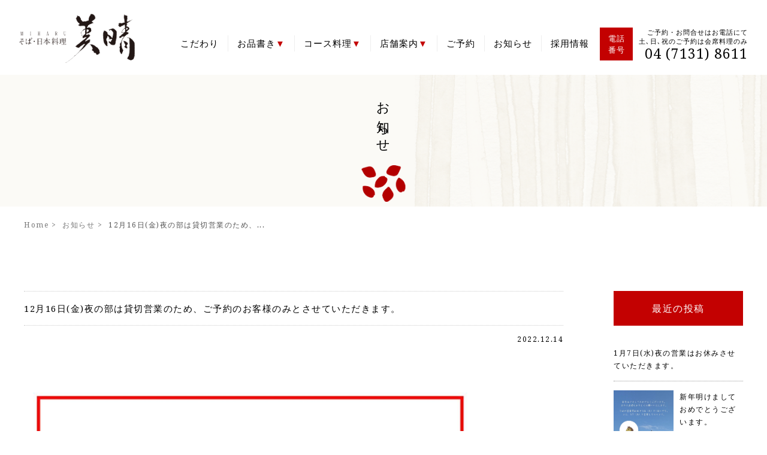

--- FILE ---
content_type: text/html; charset=UTF-8
request_url: https://soba-miharu.jp/12%E6%9C%8816%E6%97%A5%E9%87%91%E5%A4%9C%E3%81%AE%E9%83%A8%E3%81%AF%E8%B2%B8%E5%88%87%E5%96%B6%E6%A5%AD%E3%81%AE%E3%81%9F%E3%82%81%E3%80%81%E3%81%94%E4%BA%88%E7%B4%84%E3%81%AE%E3%81%8A%E5%AE%A2/
body_size: 13122
content:
<!DOCTYPE HTML>
<html lang="ja">

<head prefix="og: http://ogp.me/ns# fb: http://ogp.me/ns/fb# article: http://ogp.me/ns/article#">
	<meta charset="UTF-8">
	<meta name="viewport" content="width=device-width,initial-scale=1.0,minimum-scale=1.0">
	<meta http-equiv="X-UA-Compatible" content="IE=Edge">
	
	
		<!-- All in One SEO 4.5.6 - aioseo.com -->
		<title>12月16日(金)夜の部は貸切営業のため、ご予約のお客様のみとさせていただきます。 - 千葉県 柏市 そば・日本料理 美晴</title>
		<meta name="description" content="日頃、美晴をご利用いただき誠にありがとうございます。 12月16日(金)夜の営業は「貸切営業」のため、ご予約の" />
		<meta name="robots" content="max-image-preview:large" />
		<link rel="canonical" href="https://soba-miharu.jp/12%e6%9c%8816%e6%97%a5%e9%87%91%e5%a4%9c%e3%81%ae%e9%83%a8%e3%81%af%e8%b2%b8%e5%88%87%e5%96%b6%e6%a5%ad%e3%81%ae%e3%81%9f%e3%82%81%e3%80%81%e3%81%94%e4%ba%88%e7%b4%84%e3%81%ae%e3%81%8a%e5%ae%a2/" />
		<meta name="generator" content="All in One SEO (AIOSEO) 4.5.6" />
		<meta property="og:locale" content="ja_JP" />
		<meta property="og:site_name" content="千葉県  柏市  そば・日本料理  美晴 - 千葉県柏市にある、天ぷらと蕎麦の美味しい店「美晴」。お座敷や、テーブル席などゆったりおくつろぎいただけます。日本料理の料理人が作る、名物の天ぷらせいろは絶品です。是非お試しください。" />
		<meta property="og:type" content="article" />
		<meta property="og:title" content="12月16日(金)夜の部は貸切営業のため、ご予約のお客様のみとさせていただきます。 - 千葉県 柏市 そば・日本料理 美晴" />
		<meta property="og:description" content="日頃、美晴をご利用いただき誠にありがとうございます。 12月16日(金)夜の営業は「貸切営業」のため、ご予約の" />
		<meta property="og:url" content="https://soba-miharu.jp/12%e6%9c%8816%e6%97%a5%e9%87%91%e5%a4%9c%e3%81%ae%e9%83%a8%e3%81%af%e8%b2%b8%e5%88%87%e5%96%b6%e6%a5%ad%e3%81%ae%e3%81%9f%e3%82%81%e3%80%81%e3%81%94%e4%ba%88%e7%b4%84%e3%81%ae%e3%81%8a%e5%ae%a2/" />
		<meta property="og:image" content="https://soba-miharu.jp/wp/wp-content/uploads/ogp.webp" />
		<meta property="og:image:secure_url" content="https://soba-miharu.jp/wp/wp-content/uploads/ogp.webp" />
		<meta property="og:image:width" content="1640" />
		<meta property="og:image:height" content="856" />
		<meta property="article:published_time" content="2022-12-13T15:14:46+00:00" />
		<meta property="article:modified_time" content="2022-12-13T15:14:46+00:00" />
		<meta name="twitter:card" content="summary_large_image" />
		<meta name="twitter:title" content="12月16日(金)夜の部は貸切営業のため、ご予約のお客様のみとさせていただきます。 - 千葉県 柏市 そば・日本料理 美晴" />
		<meta name="twitter:description" content="日頃、美晴をご利用いただき誠にありがとうございます。 12月16日(金)夜の営業は「貸切営業」のため、ご予約の" />
		<meta name="twitter:image" content="https://soba-miharu.jp/wp/wp-content/uploads/ogp.webp" />
		<script type="application/ld+json" class="aioseo-schema">
			{"@context":"https:\/\/schema.org","@graph":[{"@type":"BlogPosting","@id":"https:\/\/soba-miharu.jp\/12%e6%9c%8816%e6%97%a5%e9%87%91%e5%a4%9c%e3%81%ae%e9%83%a8%e3%81%af%e8%b2%b8%e5%88%87%e5%96%b6%e6%a5%ad%e3%81%ae%e3%81%9f%e3%82%81%e3%80%81%e3%81%94%e4%ba%88%e7%b4%84%e3%81%ae%e3%81%8a%e5%ae%a2\/#blogposting","name":"12\u670816\u65e5(\u91d1)\u591c\u306e\u90e8\u306f\u8cb8\u5207\u55b6\u696d\u306e\u305f\u3081\u3001\u3054\u4e88\u7d04\u306e\u304a\u5ba2\u69d8\u306e\u307f\u3068\u3055\u305b\u3066\u3044\u305f\u3060\u304d\u307e\u3059\u3002 - \u5343\u8449\u770c \u67cf\u5e02 \u305d\u3070\u30fb\u65e5\u672c\u6599\u7406 \u7f8e\u6674","headline":"12\u670816\u65e5(\u91d1)\u591c\u306e\u90e8\u306f\u8cb8\u5207\u55b6\u696d\u306e\u305f\u3081\u3001\u3054\u4e88\u7d04\u306e\u304a\u5ba2\u69d8\u306e\u307f\u3068\u3055\u305b\u3066\u3044\u305f\u3060\u304d\u307e\u3059\u3002","author":{"@id":"https:\/\/soba-miharu.jp\/author\/miharu\/#author"},"publisher":{"@id":"https:\/\/soba-miharu.jp\/#organization"},"image":{"@type":"ImageObject","url":"https:\/\/soba-miharu.jp\/wp\/wp-content\/uploads\/703fc2b9c46e3633d777e9769f313dd9.jpg","width":1755,"height":1241},"datePublished":"2022-12-14T00:14:46+09:00","dateModified":"2022-12-14T00:14:46+09:00","inLanguage":"ja","mainEntityOfPage":{"@id":"https:\/\/soba-miharu.jp\/12%e6%9c%8816%e6%97%a5%e9%87%91%e5%a4%9c%e3%81%ae%e9%83%a8%e3%81%af%e8%b2%b8%e5%88%87%e5%96%b6%e6%a5%ad%e3%81%ae%e3%81%9f%e3%82%81%e3%80%81%e3%81%94%e4%ba%88%e7%b4%84%e3%81%ae%e3%81%8a%e5%ae%a2\/#webpage"},"isPartOf":{"@id":"https:\/\/soba-miharu.jp\/12%e6%9c%8816%e6%97%a5%e9%87%91%e5%a4%9c%e3%81%ae%e9%83%a8%e3%81%af%e8%b2%b8%e5%88%87%e5%96%b6%e6%a5%ad%e3%81%ae%e3%81%9f%e3%82%81%e3%80%81%e3%81%94%e4%ba%88%e7%b4%84%e3%81%ae%e3%81%8a%e5%ae%a2\/#webpage"},"articleSection":"\u304a\u77e5\u3089\u305b"},{"@type":"BreadcrumbList","@id":"https:\/\/soba-miharu.jp\/12%e6%9c%8816%e6%97%a5%e9%87%91%e5%a4%9c%e3%81%ae%e9%83%a8%e3%81%af%e8%b2%b8%e5%88%87%e5%96%b6%e6%a5%ad%e3%81%ae%e3%81%9f%e3%82%81%e3%80%81%e3%81%94%e4%ba%88%e7%b4%84%e3%81%ae%e3%81%8a%e5%ae%a2\/#breadcrumblist","itemListElement":[{"@type":"ListItem","@id":"https:\/\/soba-miharu.jp\/#listItem","position":1,"name":"\u5bb6","item":"https:\/\/soba-miharu.jp\/","nextItem":"https:\/\/soba-miharu.jp\/12%e6%9c%8816%e6%97%a5%e9%87%91%e5%a4%9c%e3%81%ae%e9%83%a8%e3%81%af%e8%b2%b8%e5%88%87%e5%96%b6%e6%a5%ad%e3%81%ae%e3%81%9f%e3%82%81%e3%80%81%e3%81%94%e4%ba%88%e7%b4%84%e3%81%ae%e3%81%8a%e5%ae%a2\/#listItem"},{"@type":"ListItem","@id":"https:\/\/soba-miharu.jp\/12%e6%9c%8816%e6%97%a5%e9%87%91%e5%a4%9c%e3%81%ae%e9%83%a8%e3%81%af%e8%b2%b8%e5%88%87%e5%96%b6%e6%a5%ad%e3%81%ae%e3%81%9f%e3%82%81%e3%80%81%e3%81%94%e4%ba%88%e7%b4%84%e3%81%ae%e3%81%8a%e5%ae%a2\/#listItem","position":2,"name":"12\u670816\u65e5(\u91d1)\u591c\u306e\u90e8\u306f\u8cb8\u5207\u55b6\u696d\u306e\u305f\u3081\u3001\u3054\u4e88\u7d04\u306e\u304a\u5ba2\u69d8\u306e\u307f\u3068\u3055\u305b\u3066\u3044\u305f\u3060\u304d\u307e\u3059\u3002","previousItem":"https:\/\/soba-miharu.jp\/#listItem"}]},{"@type":"Organization","@id":"https:\/\/soba-miharu.jp\/#organization","name":"\u5343\u8449\u770c \u67cf\u5e02 \u305d\u3070\u30fb\u65e5\u672c\u6599\u7406 \u7f8e\u6674","url":"https:\/\/soba-miharu.jp\/","logo":{"@type":"ImageObject","url":"https:\/\/soba-miharu.jp\/wp\/wp-content\/uploads\/ttl_icon.png","@id":"https:\/\/soba-miharu.jp\/12%e6%9c%8816%e6%97%a5%e9%87%91%e5%a4%9c%e3%81%ae%e9%83%a8%e3%81%af%e8%b2%b8%e5%88%87%e5%96%b6%e6%a5%ad%e3%81%ae%e3%81%9f%e3%82%81%e3%80%81%e3%81%94%e4%ba%88%e7%b4%84%e3%81%ae%e3%81%8a%e5%ae%a2\/#organizationLogo","width":181,"height":139},"image":{"@id":"https:\/\/soba-miharu.jp\/#organizationLogo"},"contactPoint":{"@type":"ContactPoint","telephone":"+81471318611","contactType":"Reservations"}},{"@type":"Person","@id":"https:\/\/soba-miharu.jp\/author\/miharu\/#author","url":"https:\/\/soba-miharu.jp\/author\/miharu\/","name":"\u7f8e\u6674","image":{"@type":"ImageObject","@id":"https:\/\/soba-miharu.jp\/12%e6%9c%8816%e6%97%a5%e9%87%91%e5%a4%9c%e3%81%ae%e9%83%a8%e3%81%af%e8%b2%b8%e5%88%87%e5%96%b6%e6%a5%ad%e3%81%ae%e3%81%9f%e3%82%81%e3%80%81%e3%81%94%e4%ba%88%e7%b4%84%e3%81%ae%e3%81%8a%e5%ae%a2\/#authorImage","url":"https:\/\/secure.gravatar.com\/avatar\/b92dafd12bc1fe42c0d1555dfc03bee6?s=96&d=mm&r=g","width":96,"height":96,"caption":"\u7f8e\u6674"}},{"@type":"WebPage","@id":"https:\/\/soba-miharu.jp\/12%e6%9c%8816%e6%97%a5%e9%87%91%e5%a4%9c%e3%81%ae%e9%83%a8%e3%81%af%e8%b2%b8%e5%88%87%e5%96%b6%e6%a5%ad%e3%81%ae%e3%81%9f%e3%82%81%e3%80%81%e3%81%94%e4%ba%88%e7%b4%84%e3%81%ae%e3%81%8a%e5%ae%a2\/#webpage","url":"https:\/\/soba-miharu.jp\/12%e6%9c%8816%e6%97%a5%e9%87%91%e5%a4%9c%e3%81%ae%e9%83%a8%e3%81%af%e8%b2%b8%e5%88%87%e5%96%b6%e6%a5%ad%e3%81%ae%e3%81%9f%e3%82%81%e3%80%81%e3%81%94%e4%ba%88%e7%b4%84%e3%81%ae%e3%81%8a%e5%ae%a2\/","name":"12\u670816\u65e5(\u91d1)\u591c\u306e\u90e8\u306f\u8cb8\u5207\u55b6\u696d\u306e\u305f\u3081\u3001\u3054\u4e88\u7d04\u306e\u304a\u5ba2\u69d8\u306e\u307f\u3068\u3055\u305b\u3066\u3044\u305f\u3060\u304d\u307e\u3059\u3002 - \u5343\u8449\u770c \u67cf\u5e02 \u305d\u3070\u30fb\u65e5\u672c\u6599\u7406 \u7f8e\u6674","description":"\u65e5\u9803\u3001\u7f8e\u6674\u3092\u3054\u5229\u7528\u3044\u305f\u3060\u304d\u8aa0\u306b\u3042\u308a\u304c\u3068\u3046\u3054\u3056\u3044\u307e\u3059\u3002 12\u670816\u65e5(\u91d1)\u591c\u306e\u55b6\u696d\u306f\u300c\u8cb8\u5207\u55b6\u696d\u300d\u306e\u305f\u3081\u3001\u3054\u4e88\u7d04\u306e","inLanguage":"ja","isPartOf":{"@id":"https:\/\/soba-miharu.jp\/#website"},"breadcrumb":{"@id":"https:\/\/soba-miharu.jp\/12%e6%9c%8816%e6%97%a5%e9%87%91%e5%a4%9c%e3%81%ae%e9%83%a8%e3%81%af%e8%b2%b8%e5%88%87%e5%96%b6%e6%a5%ad%e3%81%ae%e3%81%9f%e3%82%81%e3%80%81%e3%81%94%e4%ba%88%e7%b4%84%e3%81%ae%e3%81%8a%e5%ae%a2\/#breadcrumblist"},"author":{"@id":"https:\/\/soba-miharu.jp\/author\/miharu\/#author"},"creator":{"@id":"https:\/\/soba-miharu.jp\/author\/miharu\/#author"},"image":{"@type":"ImageObject","url":"https:\/\/soba-miharu.jp\/wp\/wp-content\/uploads\/703fc2b9c46e3633d777e9769f313dd9.jpg","@id":"https:\/\/soba-miharu.jp\/12%e6%9c%8816%e6%97%a5%e9%87%91%e5%a4%9c%e3%81%ae%e9%83%a8%e3%81%af%e8%b2%b8%e5%88%87%e5%96%b6%e6%a5%ad%e3%81%ae%e3%81%9f%e3%82%81%e3%80%81%e3%81%94%e4%ba%88%e7%b4%84%e3%81%ae%e3%81%8a%e5%ae%a2\/#mainImage","width":1755,"height":1241},"primaryImageOfPage":{"@id":"https:\/\/soba-miharu.jp\/12%e6%9c%8816%e6%97%a5%e9%87%91%e5%a4%9c%e3%81%ae%e9%83%a8%e3%81%af%e8%b2%b8%e5%88%87%e5%96%b6%e6%a5%ad%e3%81%ae%e3%81%9f%e3%82%81%e3%80%81%e3%81%94%e4%ba%88%e7%b4%84%e3%81%ae%e3%81%8a%e5%ae%a2\/#mainImage"},"datePublished":"2022-12-14T00:14:46+09:00","dateModified":"2022-12-14T00:14:46+09:00"},{"@type":"WebSite","@id":"https:\/\/soba-miharu.jp\/#website","url":"https:\/\/soba-miharu.jp\/","name":"\u5343\u8449\u770c \u67cf\u5e02 \u305d\u3070\u30fb\u65e5\u672c\u6599\u7406 \u7f8e\u6674","alternateName":"\u7f8e\u6674","description":"\u5343\u8449\u770c\u67cf\u5e02\u306b\u3042\u308b\u3001\u5929\u3077\u3089\u3068\u854e\u9ea6\u306e\u7f8e\u5473\u3057\u3044\u5e97\u300c\u7f8e\u6674\u300d\u3002\u304a\u5ea7\u6577\u3084\u3001\u30c6\u30fc\u30d6\u30eb\u5e2d\u306a\u3069\u3086\u3063\u305f\u308a\u304a\u304f\u3064\u308d\u304e\u3044\u305f\u3060\u3051\u307e\u3059\u3002\u65e5\u672c\u6599\u7406\u306e\u6599\u7406\u4eba\u304c\u4f5c\u308b\u3001\u540d\u7269\u306e\u5929\u3077\u3089\u305b\u3044\u308d\u306f\u7d76\u54c1\u3067\u3059\u3002\u662f\u975e\u304a\u8a66\u3057\u304f\u3060\u3055\u3044\u3002","inLanguage":"ja","publisher":{"@id":"https:\/\/soba-miharu.jp\/#organization"}}]}
		</script>
		<!-- All in One SEO -->

<link rel='dns-prefetch' href='//ajax.googleapis.com' />
<link rel="https://api.w.org/" href="https://soba-miharu.jp/wp-json/" /><link rel="alternate" type="application/json" href="https://soba-miharu.jp/wp-json/wp/v2/posts/1675" /><link rel="alternate" type="application/json+oembed" href="https://soba-miharu.jp/wp-json/oembed/1.0/embed?url=https%3A%2F%2Fsoba-miharu.jp%2F12%25e6%259c%258816%25e6%2597%25a5%25e9%2587%2591%25e5%25a4%259c%25e3%2581%25ae%25e9%2583%25a8%25e3%2581%25af%25e8%25b2%25b8%25e5%2588%2587%25e5%2596%25b6%25e6%25a5%25ad%25e3%2581%25ae%25e3%2581%259f%25e3%2582%2581%25e3%2580%2581%25e3%2581%2594%25e4%25ba%2588%25e7%25b4%2584%25e3%2581%25ae%25e3%2581%258a%25e5%25ae%25a2%2F" />
<link rel="alternate" type="text/xml+oembed" href="https://soba-miharu.jp/wp-json/oembed/1.0/embed?url=https%3A%2F%2Fsoba-miharu.jp%2F12%25e6%259c%258816%25e6%2597%25a5%25e9%2587%2591%25e5%25a4%259c%25e3%2581%25ae%25e9%2583%25a8%25e3%2581%25af%25e8%25b2%25b8%25e5%2588%2587%25e5%2596%25b6%25e6%25a5%25ad%25e3%2581%25ae%25e3%2581%259f%25e3%2582%2581%25e3%2580%2581%25e3%2581%2594%25e4%25ba%2588%25e7%25b4%2584%25e3%2581%25ae%25e3%2581%258a%25e5%25ae%25a2%2F&#038;format=xml" />
<style type="text/css">.recentcomments a{display:inline !important;padding:0 !important;margin:0 !important;}</style>	<!-- Global site tag (gtag.js) - Google Analytics -->
<script async src="https://www.googletagmanager.com/gtag/js?id=UA-110400272-1"></script>
<script>
  window.dataLayer = window.dataLayer || [];
  function gtag(){dataLayer.push(arguments);}
  gtag('js', new Date());

  gtag('config', 'UA-110400272-1');
</script>		<link rel="stylesheet" href="https://soba-miharu.jp/wp/wp-content/themes/xeory_base_child/base.css">
	<link rel="stylesheet" href="https://soba-miharu.jp/wp/wp-content/themes/xeory_base_child/style.css">
	<link rel="stylesheet" href="https://soba-miharu.jp/wp/wp-content/themes/xeory_base_child/page.css">
	<link rel="stylesheet" href="https://soba-miharu.jp/wp/wp-content/themes/xeory_base_child/lib/css/font-awesome.min.css">
	<link rel="stylesheet" href="https://soba-miharu.jp/wp/wp-content/themes/xeory_base_child/lib/css/animate.css">
	<link rel="stylesheet" href="https://soba-miharu.jp/wp/wp-content/plugins/ml-slider/assets/sliders/flexslider/flexslider.css">
	<link rel="stylesheet" href="https://soba-miharu.jp/wp/wp-content/plugins/ml-slider/assets/metaslider/public.css">

	<!-- Android標準ブラウザ(一部) -->
	<link rel="shortcut icon" href="https://soba-miharu.jp/wp/wp-content/themes/xeory_base_child/lib/images/favicon.ico" type="image/x-icon">
	<!-- iOS Safari and Chrome -->
	<link rel="apple-touch-icon" sizes="192x192" href="https://soba-miharu.jp/wp/wp-content/themes/xeory_base_child/dist/images/favicon.ico">

	<!-- Global site tag (gtag.js) - Google Analytics -->
	<script async src="https://www.googletagmanager.com/gtag/js?id=UA-1924325-1"></script>
	<script>
		window.dataLayer = window.dataLayer || [];

		function gtag() {
			dataLayer.push(arguments);
		}
		gtag('js', new Date());

		gtag('config', 'UA-1924325-1');
	</script>
</head>


<body id="12%e6%9c%8816%e6%97%a5%e9%87%91%e5%a4%9c%e3%81%ae%e9%83%a8%e3%81%af%e8%b2%b8%e5%88%87%e5%96%b6%e6%a5%ad%e3%81%ae%e3%81%9f%e3%82%81%e3%80%81%e3%81%94%e4%ba%88%e7%b4%84%e3%81%ae%e3%81%8a%e5%ae%a2" class="drawer drawer--top drawer--navbarTopGutter">



	<header id="header" role="banner" itemscope="itemscope" itemtype="http://schema.org/WPHeader">
		<div class="wrap">
							<a area-label="Home Link" href="https://soba-miharu.jp" class="logo"><img priority="high" width="477" height="200" src="https://soba-miharu.jp/wp/wp-content/themes/xeory_base_child/lib/images/page/logo.png" alt="千葉県  柏市  そば・日本料理  美晴" /></a>
			

							<nav id="gnav" role="navigation" itemscope="itemscope" itemtype="http://scheme.org/SiteNavigationElement">
					<div id="gnav-container" class="gnav-container"><ul id="gnav-ul" class="menu"><li id="menu-item-22"><a href="https://soba-miharu.jp/kodawari/">こだわり</a></li>
<li id="menu-item-216"><a href="https://soba-miharu.jp/menu/">お品書き</a>
<ul class="sub-menu">
	<li id="menu-item-349"><a href="https://soba-miharu.jp/menu/">メニュー全品</a></li>
	<li id="menu-item-270"><a href="https://soba-miharu.jp/menu/soba/">そば</a></li>
	<li id="menu-item-272"><a href="https://soba-miharu.jp/menu/donburi/">丼・セット</a></li>
	<li id="menu-item-1256"><a target="_blank" rel="noopener" href="https://soba-miharu.jp/wp/wp-content/uploads/yoru-gozen-menu_2025_03.pdf">夜の御膳</a></li>
	<li id="menu-item-273"><a href="https://soba-miharu.jp/menu/ippin/">刺身・一品</a></li>
	<li id="menu-item-271"><a href="https://soba-miharu.jp/menu/dessert/">デザート・飲物</a></li>
</ul>
</li>
<li id="menu-item-24"><a href="https://soba-miharu.jp/kaiseki/">コース料理</a>
<ul class="sub-menu">
	<li id="menu-item-463"><a href="https://soba-miharu.jp/kaiseki/">旬の会席コース</a></li>
	<li id="menu-item-214"><a href="https://soba-miharu.jp/kaiseki2/">お祝い会席</a>
	<ul class="sub-menu">
		<li id="menu-item-2006"><a href="https://soba-miharu.jp/kaiseki2/#okui">お食い初め</a></li>
		<li id="menu-item-1721"><a href="https://soba-miharu.jp/kaiseki2#sekihan">【持帰】お赤飯</a></li>
	</ul>
</li>
	<li id="menu-item-514"><a href="https://soba-miharu.jp/kaiseki/kagezen/">法事会席</a></li>
	<li id="menu-item-213"><a href="https://soba-miharu.jp/kaiseki/torahugu/">とらふぐコース</a></li>
</ul>
</li>
<li id="menu-item-25"><a href="https://soba-miharu.jp/shop/">店舗案内</a>
<ul class="sub-menu">
	<li id="menu-item-21"><a href="https://soba-miharu.jp/access/">アクセス</a></li>
</ul>
</li>
<li id="menu-item-23"><a href="https://soba-miharu.jp/reservation/">ご予約</a></li>
<li id="menu-item-26"><a href="https://soba-miharu.jp/category/news/">お知らせ</a></li>
<li id="menu-item-1244"><a href="https://soba-miharu.jp/recruit/">採用情報</a></li>
</ul></div>					<dl>
						<dt>電話<br>番号</dt>
						<dd><span>ご予約・お問合せはお電話にて<br>土､日､祝のご予約は会席料理のみ</span>04 (7131) 8611</dd>
					</dl>
				</nav>
			

		</div>
	</header>
	

	

<div id="seasonal" class="pagettl">
    <h1>お知らせ</h1>
    <img loading="lazy" width="181" height="139" src="https://soba-miharu.jp/wp/wp-content/themes/xeory_base_child/lib/images/page/ttl_icon.png" alt="そばの実" />
</div>


<div class="wrap2 blog">
    <ol class="breadcrumb clearfix"><li itemscope="itemscope" itemtype="http://data-vocabulary.org/Breadcrumb"><a href="https://soba-miharu.jp" itemprop="url">Home</a></li><li itemscope="itemscope" itemtype="http://data-vocabulary.org/Breadcrumb"><a href="https://soba-miharu.jp/category/news/" itemprop="url">
 <span itemprop="title">お知らせ</span></a></li><li>12月16日(金)夜の部は貸切営業のため、...</li></ol>    <div class="main-inner">

        
                

                <h2>12月16日(金)夜の部は貸切営業のため、ご予約のお客様のみとさせていただきます。</h2>
                <p class="date" itemprop="datePublished" datetime="2022-12-14T00:14:46+09:00">2022.12.14</p>


                                    <img width="755" height="534" src="https://soba-miharu.jp/wp/wp-content/uploads/703fc2b9c46e3633d777e9769f313dd9.jpg" class="attachment-755x755 size-755x755 wp-post-image" alt="" decoding="async" srcset="https://soba-miharu.jp/wp/wp-content/uploads/703fc2b9c46e3633d777e9769f313dd9.jpg 1755w, https://soba-miharu.jp/wp/wp-content/uploads/703fc2b9c46e3633d777e9769f313dd9-600x424.jpg 600w, https://soba-miharu.jp/wp/wp-content/uploads/703fc2b9c46e3633d777e9769f313dd9-768x543.jpg 768w, https://soba-miharu.jp/wp/wp-content/uploads/703fc2b9c46e3633d777e9769f313dd9-1024x724.jpg 1024w, https://soba-miharu.jp/wp/wp-content/uploads/703fc2b9c46e3633d777e9769f313dd9-304x214.jpg 304w, https://soba-miharu.jp/wp/wp-content/uploads/703fc2b9c46e3633d777e9769f313dd9-282x199.jpg 282w" sizes="(max-width: 755px) 100vw, 755px" />                
                <p>日頃、美晴をご利用いただき誠にありがとうございます。</p>
<p>12月16日(金)夜の営業は「貸切営業」のため、ご予約のお客様のみとさせていただきます。</p>
<p>昼の部11時～15時（ラストオーダー14時半）は、営業致します。</p>
<p>ご来店を考えていたお客様にはご迷惑をお掛け致しますが、</p>
<p>ご了承くださいますようお願い申し上げます。</p>


                  <!-- ソーシャルボタン -->
  <ul class="bzb-sns-btn ">
      <li class="bzb-facebook">
      <div class="fb-like"
        data-href="https://soba-miharu.jp/12%e6%9c%8816%e6%97%a5%e9%87%91%e5%a4%9c%e3%81%ae%e9%83%a8%e3%81%af%e8%b2%b8%e5%88%87%e5%96%b6%e6%a5%ad%e3%81%ae%e3%81%9f%e3%82%81%e3%80%81%e3%81%94%e4%ba%88%e7%b4%84%e3%81%ae%e3%81%8a%e5%ae%a2/"
        data-layout="button_count"
        data-action="like"
        data-show-faces="false"></div>
    </li>    <li class="bzb-twitter">
      <a href="https://twitter.com/share" class="twitter-share-button"  data-url="https://soba-miharu.jp/12%e6%9c%8816%e6%97%a5%e9%87%91%e5%a4%9c%e3%81%ae%e9%83%a8%e3%81%af%e8%b2%b8%e5%88%87%e5%96%b6%e6%a5%ad%e3%81%ae%e3%81%9f%e3%82%81%e3%80%81%e3%81%94%e4%ba%88%e7%b4%84%e3%81%ae%e3%81%8a%e5%ae%a2/"  data-text="12月16日(金)夜の部は貸切営業のため、ご予約のお客様のみとさせていただきます。">Tweet</a>
      <script>!function(d,s,id){var js,fjs=d.getElementsByTagName(s)[0],p=/^http:/.test(d.location)?'http':'https';if(!d.getElementById(id)){js=d.createElement(s);js.id=id;js.async=true;js.src=p+'://platform.twitter.com/widgets.js';fjs.parentNode.insertBefore(js,fjs);}}(document, 'script', 'twitter-wjs');</script>
    </li>        <li class="bzb-line"><a href="http://line.me/R/msg/text/?12月16日(金)夜の部は貸切営業のため、ご予約のお客様のみとさせていただきます。%0D%0Ahttps%3A%2F%2Fsoba-miharu.jp%2F12%25e6%259c%258816%25e6%2597%25a5%25e9%2587%2591%25e5%25a4%259c%25e3%2581%25ae%25e9%2583%25a8%25e3%2581%25af%25e8%25b2%25b8%25e5%2588%2587%25e5%2596%25b6%25e6%25a5%25ad%25e3%2581%25ae%25e3%2581%259f%25e3%2582%2581%25e3%2580%2581%25e3%2581%2594%25e4%25ba%2588%25e7%25b4%2584%25e3%2581%25ae%25e3%2581%258a%25e5%25ae%25a2%2F" target="_blank"><img src="https://soba-miharu.jp/wp/wp-content/themes/xeory_base/lib/images/line.png" width="82" height="20" alt="LINEで送る" /></a></li>
  </ul>
  <!-- /bzb-sns-btns -->
                

                <ul class="nextback">
                    <li>« <a href="https://soba-miharu.jp/%e5%b9%b4%e8%b6%8a%e3%81%97%e3%81%9d%e3%81%b0%e3%81%ae%e3%81%94%e4%ba%88%e7%b4%84%e6%89%bf%e3%82%8a%e3%81%be%e3%81%99%e3%80%82-2/" rel="prev">前の記事へ</a></li>
                    <li><a href="https://soba-miharu.jp/%e3%83%86%e3%82%a4%e3%82%af%e3%82%a2%e3%82%a6%e3%83%88%e3%83%a1%e3%83%8b%e3%83%a5%e3%83%bc%e3%81%ae%e4%be%a1%e6%a0%bc%e3%82%92%e5%a4%89%e6%9b%b4%e3%81%97%e3%81%be%e3%81%97%e3%81%9f%e3%80%82/" rel="next">次の記事へ</a> »</li>
                </ul>



            

    </div><!-- /main-inner -->

    

  <div id="side" class="col-md-4" role="complementary" itemscope="itemscope" itemtype="http://schema.org/WPSideBar">
    <div class="side-inner">
      <div class="side-widget-area">
  
  
<div id="secondary" class="widget-area col-md-3" role="complementary">
	
<p class="sidettl">最近の投稿</p>
<ul>
<li><span><a href="https://soba-miharu.jp/1%e6%9c%887%e6%97%a5%e6%b0%b4%e5%a4%9c%e3%81%ae%e5%96%b6%e6%a5%ad%e3%81%af%e3%81%8a%e4%bc%91%e3%81%bf%e3%81%95%e3%81%9b%e3%81%a6%e3%81%84%e3%81%9f%e3%81%a0%e3%81%8d%e3%81%be%e3%81%99%e3%80%82/"></a></span>
<a href="https://soba-miharu.jp/1%e6%9c%887%e6%97%a5%e6%b0%b4%e5%a4%9c%e3%81%ae%e5%96%b6%e6%a5%ad%e3%81%af%e3%81%8a%e4%bc%91%e3%81%bf%e3%81%95%e3%81%9b%e3%81%a6%e3%81%84%e3%81%9f%e3%81%a0%e3%81%8d%e3%81%be%e3%81%99%e3%80%82/">1月7日(水)夜の営業はお休みさせていただきます。</a></li>
<li><span><a href="https://soba-miharu.jp/%e6%96%b0%e5%b9%b4%e6%98%8e%e3%81%91%e3%81%be%e3%81%97%e3%81%a6%e3%81%8a%e3%82%81%e3%81%a7%e3%81%a8%e3%81%86%e3%81%94%e3%81%96%e3%81%84%e3%81%be%e3%81%99%e3%80%82/"><img width="959" height="1705" src="https://soba-miharu.jp/wp/wp-content/uploads/S__202440714.jpg" class="attachment-sydney-large-thumb size-sydney-large-thumb wp-post-image" alt="" decoding="async" loading="lazy" srcset="https://soba-miharu.jp/wp/wp-content/uploads/S__202440714.jpg 959w, https://soba-miharu.jp/wp/wp-content/uploads/S__202440714-337x600.jpg 337w, https://soba-miharu.jp/wp/wp-content/uploads/S__202440714-576x1024.jpg 576w, https://soba-miharu.jp/wp/wp-content/uploads/S__202440714-768x1365.jpg 768w, https://soba-miharu.jp/wp/wp-content/uploads/S__202440714-864x1536.jpg 864w, https://soba-miharu.jp/wp/wp-content/uploads/S__202440714-120x214.jpg 120w, https://soba-miharu.jp/wp/wp-content/uploads/S__202440714-146x260.jpg 146w" sizes="(max-width: 959px) 100vw, 959px" /></a></span>
<a href="https://soba-miharu.jp/%e6%96%b0%e5%b9%b4%e6%98%8e%e3%81%91%e3%81%be%e3%81%97%e3%81%a6%e3%81%8a%e3%82%81%e3%81%a7%e3%81%a8%e3%81%86%e3%81%94%e3%81%96%e3%81%84%e3%81%be%e3%81%99%e3%80%82/">新年明けましておめでとうございます。</a></li>
<li><span><a href="https://soba-miharu.jp/%e5%b9%b4%e6%9c%ab%e5%b9%b4%e5%a7%8b%e5%96%b6%e6%a5%ad%e6%99%82%e9%96%93%e3%81%ae%e3%81%94%e6%a1%88%e5%86%85/"><img width="1755" height="2481" src="https://soba-miharu.jp/wp/wp-content/uploads/d6eb5cf4635c1dde8bf13c7f408adb8d.jpg" class="attachment-sydney-large-thumb size-sydney-large-thumb wp-post-image" alt="" decoding="async" loading="lazy" srcset="https://soba-miharu.jp/wp/wp-content/uploads/d6eb5cf4635c1dde8bf13c7f408adb8d.jpg 1755w, https://soba-miharu.jp/wp/wp-content/uploads/d6eb5cf4635c1dde8bf13c7f408adb8d-424x600.jpg 424w, https://soba-miharu.jp/wp/wp-content/uploads/d6eb5cf4635c1dde8bf13c7f408adb8d-724x1024.jpg 724w, https://soba-miharu.jp/wp/wp-content/uploads/d6eb5cf4635c1dde8bf13c7f408adb8d-768x1086.jpg 768w, https://soba-miharu.jp/wp/wp-content/uploads/d6eb5cf4635c1dde8bf13c7f408adb8d-1087x1536.jpg 1087w, https://soba-miharu.jp/wp/wp-content/uploads/d6eb5cf4635c1dde8bf13c7f408adb8d-1449x2048.jpg 1449w, https://soba-miharu.jp/wp/wp-content/uploads/d6eb5cf4635c1dde8bf13c7f408adb8d-151x214.jpg 151w, https://soba-miharu.jp/wp/wp-content/uploads/d6eb5cf4635c1dde8bf13c7f408adb8d-184x260.jpg 184w" sizes="(max-width: 1755px) 100vw, 1755px" /></a></span>
<a href="https://soba-miharu.jp/%e5%b9%b4%e6%9c%ab%e5%b9%b4%e5%a7%8b%e5%96%b6%e6%a5%ad%e6%99%82%e9%96%93%e3%81%ae%e3%81%94%e6%a1%88%e5%86%85/">年末年始営業時間のご案内</a></li>
<li><span><a href="https://soba-miharu.jp/1%e6%9c%88%e3%81%ae%e6%97%a5%e6%9b%bf%e3%82%8f%e3%82%8a%e4%ba%88%e5%ae%9a%e8%a1%a8%e3%81%a7%e3%81%99%e3%80%82-3/"><img width="1755" height="1241" src="https://soba-miharu.jp/wp/wp-content/uploads/b0ac7ebd6e13cf573a32e48c247492cb.jpg" class="attachment-sydney-large-thumb size-sydney-large-thumb wp-post-image" alt="" decoding="async" loading="lazy" srcset="https://soba-miharu.jp/wp/wp-content/uploads/b0ac7ebd6e13cf573a32e48c247492cb.jpg 1755w, https://soba-miharu.jp/wp/wp-content/uploads/b0ac7ebd6e13cf573a32e48c247492cb-600x424.jpg 600w, https://soba-miharu.jp/wp/wp-content/uploads/b0ac7ebd6e13cf573a32e48c247492cb-1024x724.jpg 1024w, https://soba-miharu.jp/wp/wp-content/uploads/b0ac7ebd6e13cf573a32e48c247492cb-768x543.jpg 768w, https://soba-miharu.jp/wp/wp-content/uploads/b0ac7ebd6e13cf573a32e48c247492cb-1536x1086.jpg 1536w, https://soba-miharu.jp/wp/wp-content/uploads/b0ac7ebd6e13cf573a32e48c247492cb-304x214.jpg 304w, https://soba-miharu.jp/wp/wp-content/uploads/b0ac7ebd6e13cf573a32e48c247492cb-282x199.jpg 282w" sizes="(max-width: 1755px) 100vw, 1755px" /></a></span>
<a href="https://soba-miharu.jp/1%e6%9c%88%e3%81%ae%e6%97%a5%e6%9b%bf%e3%82%8f%e3%82%8a%e4%ba%88%e5%ae%9a%e8%a1%a8%e3%81%a7%e3%81%99%e3%80%82-3/">1月の日替わり予定表です。</a></li>
<li><span><a href="https://soba-miharu.jp/2403-2/"><img width="1241" height="1755" src="https://soba-miharu.jp/wp/wp-content/uploads/7557ae7b3b57569485e34ba55a53a62a.jpg" class="attachment-sydney-large-thumb size-sydney-large-thumb wp-post-image" alt="" decoding="async" loading="lazy" srcset="https://soba-miharu.jp/wp/wp-content/uploads/7557ae7b3b57569485e34ba55a53a62a.jpg 1241w, https://soba-miharu.jp/wp/wp-content/uploads/7557ae7b3b57569485e34ba55a53a62a-424x600.jpg 424w, https://soba-miharu.jp/wp/wp-content/uploads/7557ae7b3b57569485e34ba55a53a62a-724x1024.jpg 724w, https://soba-miharu.jp/wp/wp-content/uploads/7557ae7b3b57569485e34ba55a53a62a-768x1086.jpg 768w, https://soba-miharu.jp/wp/wp-content/uploads/7557ae7b3b57569485e34ba55a53a62a-1086x1536.jpg 1086w, https://soba-miharu.jp/wp/wp-content/uploads/7557ae7b3b57569485e34ba55a53a62a-151x214.jpg 151w, https://soba-miharu.jp/wp/wp-content/uploads/7557ae7b3b57569485e34ba55a53a62a-184x260.jpg 184w" sizes="(max-width: 1241px) 100vw, 1241px" /></a></span>
<a href="https://soba-miharu.jp/2403-2/">美晴アプリ運用終了とポイント移行に関する大切なお知らせ</a></li>
</ul>


	</div><!-- #secondary -->
  

      </div><!-- //side-widget-area -->
      
    </div>
  </div><!-- /side -->
  
</div><!-- /wrap -->



  <div class="menu-footer-container"><ul id="fnav" class="menu"><li id="menu-item-69"><a href="https://soba-miharu.jp/">ホーム</a></li>
<li id="menu-item-464"><a href="https://soba-miharu.jp/menu/">お品書き</a></li>
<li id="menu-item-465"><a href="https://soba-miharu.jp/kaiseki/">旬の会席コース</a></li>
<li id="menu-item-468"><a href="https://soba-miharu.jp/kaiseki2/">お祝い会席</a></li>
<li id="menu-item-2076"><a href="https://soba-miharu.jp/kaiseki/kagezen/">法事会席</a></li>
<li id="menu-item-466"><a href="https://soba-miharu.jp/kaiseki/torahugu/">とらふぐコース</a></li>
<li id="menu-item-71"><a href="https://soba-miharu.jp/reservation/">ご予約</a></li>
<li id="menu-item-70"><a href="https://soba-miharu.jp/access/">アクセス</a></li>
<li id="menu-item-2077"><a href="https://soba-miharu.jp/recruit/">採用情報</a></li>
<li id="menu-item-72"><a href="https://soba-miharu.jp/sitemap/">サイトマップ</a></li>
</ul></div>



<footer>
  <div class="wrap">
    <ul class="flogo">
      <li><a area-label="Home Link" href="https://soba-miharu.jp/"><img loading="lazy" width="477" height="200" src="https://soba-miharu.jp/wp/wp-content/themes/xeory_base_child/lib/images/page/logo.png" alt="千葉県  柏市  そば・日本料理  美晴" class="logo" /></a></li>
      <li>
        <p>美晴を選んでいただいた一期一会のご縁を大切に</p>
      </li>
    </ul>



    <ul class="shopadd">
      <li>ご予約・お問合せはお電話にて<br>土、日、祝のご予約は会席料理のみ</li>
      <li><span>TEL</span>04 (7131) 8611</li>
      <li>〒277-0872 千葉県柏市十余二164-90</li>
    </ul>
  </div>

</footer>
<p class="footer-copy">© Copyright 2026 千葉県  柏市  そば・日本料理  美晴. All rights reserved.</p>

<a href="#" class="pagetop"><span><i class="fa fa-angle-up"></i></span></a>


			<button type="button"  aria-controls="rmp-container-1881" aria-label="Menu Trigger" id="rmp_menu_trigger-1881"  class="rmp_menu_trigger rmp-menu-trigger-boring">
								<span class="rmp-trigger-box">
									<span class="responsive-menu-pro-inner"></span>
								</span>
					</button>
						<div id="rmp-container-1881" class="rmp-container rmp-container rmp-slide-left">
							<div id="rmp-menu-title-1881" class="rmp-menu-title">
									<a href="https://soba-miharu.jp/wp/" target="_self" class="rmp-menu-title-link" id="rmp-menu-title-link">
																<span>そば・日本料理 美晴</span>
									</a>
							</div>
			<div id="rmp-menu-wrap-1881" class="rmp-menu-wrap"><ul id="rmp-menu-1881" class="rmp-menu" role="menubar" aria-label="Default Menu"><li id="rmp-menu-item-22" class="drawer-menu-item menu-item menu-item-type-post_type menu-item-object-page rmp-menu-item rmp-menu-top-level-item" role="none"><a  href="https://soba-miharu.jp/kodawari/"  class="rmp-menu-item-link"  role="menuitem"  >こだわり</a></li><li id="rmp-menu-item-216" class=" menu-item menu-item-type-post_type menu-item-object-page menu-item-has-children rmp-menu-item rmp-menu-item-has-children rmp-menu-top-level-item" role="none"><a  href="https://soba-miharu.jp/menu/"  class="rmp-menu-item-link"  role="menuitem"  >お品書き<div class="rmp-menu-subarrow">▼</div></a><ul aria-label="お品書き"
            role="menu" data-depth="2"
            class="rmp-submenu rmp-submenu-depth-1"><li id="rmp-menu-item-349" class=" menu-item menu-item-type-post_type menu-item-object-page rmp-menu-item rmp-menu-sub-level-item" role="none"><a  href="https://soba-miharu.jp/menu/"  class="rmp-menu-item-link"  role="menuitem"  >メニュー全品</a></li><li id="rmp-menu-item-270" class=" menu-item menu-item-type-post_type menu-item-object-page rmp-menu-item rmp-menu-sub-level-item" role="none"><a  href="https://soba-miharu.jp/menu/soba/"  class="rmp-menu-item-link"  role="menuitem"  >そば</a></li><li id="rmp-menu-item-272" class=" menu-item menu-item-type-post_type menu-item-object-page rmp-menu-item rmp-menu-sub-level-item" role="none"><a  href="https://soba-miharu.jp/menu/donburi/"  class="rmp-menu-item-link"  role="menuitem"  >丼・セット</a></li><li id="rmp-menu-item-1256" class=" menu-item menu-item-type-custom menu-item-object-custom rmp-menu-item rmp-menu-sub-level-item" role="none"><a  target="_blank"  href="https://soba-miharu.jp/wp/wp-content/uploads/yoru-gozen-menu_2025_03.pdf"  class="rmp-menu-item-link"  role="menuitem"  >夜の御膳</a></li><li id="rmp-menu-item-273" class=" menu-item menu-item-type-post_type menu-item-object-page rmp-menu-item rmp-menu-sub-level-item" role="none"><a  href="https://soba-miharu.jp/menu/ippin/"  class="rmp-menu-item-link"  role="menuitem"  >刺身・一品</a></li><li id="rmp-menu-item-271" class=" menu-item menu-item-type-post_type menu-item-object-page rmp-menu-item rmp-menu-sub-level-item" role="none"><a  href="https://soba-miharu.jp/menu/dessert/"  class="rmp-menu-item-link"  role="menuitem"  >デザート・飲物</a></li></ul></li><li id="rmp-menu-item-24" class=" menu-item menu-item-type-post_type menu-item-object-page menu-item-has-children rmp-menu-item rmp-menu-item-has-children rmp-menu-top-level-item" role="none"><a  href="https://soba-miharu.jp/kaiseki/"  class="rmp-menu-item-link"  role="menuitem"  >コース料理<div class="rmp-menu-subarrow">▼</div></a><ul aria-label="コース料理"
            role="menu" data-depth="2"
            class="rmp-submenu rmp-submenu-depth-1"><li id="rmp-menu-item-463" class=" menu-item menu-item-type-post_type menu-item-object-page rmp-menu-item rmp-menu-sub-level-item" role="none"><a  href="https://soba-miharu.jp/kaiseki/"  class="rmp-menu-item-link"  role="menuitem"  >旬の会席コース</a></li><li id="rmp-menu-item-214" class=" menu-item menu-item-type-post_type menu-item-object-page menu-item-has-children rmp-menu-item rmp-menu-item-has-children rmp-menu-sub-level-item" role="none"><a  href="https://soba-miharu.jp/kaiseki2/"  class="rmp-menu-item-link"  role="menuitem"  >お祝い会席<div class="rmp-menu-subarrow">▼</div></a><ul aria-label="お祝い会席"
            role="menu" data-depth="3"
            class="rmp-submenu rmp-submenu-depth-2"><li id="rmp-menu-item-2006" class=" menu-item menu-item-type-custom menu-item-object-custom rmp-menu-item rmp-menu-sub-level-item" role="none"><a  href="https://soba-miharu.jp/kaiseki2/#okui"  class="rmp-menu-item-link"  role="menuitem"  >お食い初め</a></li><li id="rmp-menu-item-1721" class=" menu-item menu-item-type-custom menu-item-object-custom rmp-menu-item rmp-menu-sub-level-item" role="none"><a  href="https://soba-miharu.jp/kaiseki2#sekihan"  class="rmp-menu-item-link"  role="menuitem"  >【持帰】お赤飯</a></li></ul></li><li id="rmp-menu-item-514" class=" menu-item menu-item-type-post_type menu-item-object-page rmp-menu-item rmp-menu-sub-level-item" role="none"><a  href="https://soba-miharu.jp/kaiseki/kagezen/"  class="rmp-menu-item-link"  role="menuitem"  >法事会席</a></li><li id="rmp-menu-item-213" class=" menu-item menu-item-type-post_type menu-item-object-page rmp-menu-item rmp-menu-sub-level-item" role="none"><a  href="https://soba-miharu.jp/kaiseki/torahugu/"  class="rmp-menu-item-link"  role="menuitem"  >とらふぐコース</a></li></ul></li><li id="rmp-menu-item-25" class=" menu-item menu-item-type-post_type menu-item-object-page menu-item-has-children rmp-menu-item rmp-menu-item-has-children rmp-menu-top-level-item" role="none"><a  href="https://soba-miharu.jp/shop/"  class="rmp-menu-item-link"  role="menuitem"  >店舗案内<div class="rmp-menu-subarrow">▼</div></a><ul aria-label="店舗案内"
            role="menu" data-depth="2"
            class="rmp-submenu rmp-submenu-depth-1"><li id="rmp-menu-item-21" class=" menu-item menu-item-type-post_type menu-item-object-page rmp-menu-item rmp-menu-sub-level-item" role="none"><a  href="https://soba-miharu.jp/access/"  class="rmp-menu-item-link"  role="menuitem"  >アクセス</a></li></ul></li><li id="rmp-menu-item-23" class=" menu-item menu-item-type-post_type menu-item-object-page rmp-menu-item rmp-menu-top-level-item" role="none"><a  href="https://soba-miharu.jp/reservation/"  class="rmp-menu-item-link"  role="menuitem"  >ご予約</a></li><li id="rmp-menu-item-26" class=" menu-item menu-item-type-taxonomy menu-item-object-category current-post-ancestor current-menu-parent current-post-parent rmp-menu-item rmp-menu-item-current-parent rmp-menu-top-level-item" role="none"><a  href="https://soba-miharu.jp/category/news/"  class="rmp-menu-item-link"  role="menuitem"  >お知らせ</a></li><li id="rmp-menu-item-1244" class=" menu-item menu-item-type-post_type menu-item-object-page rmp-menu-item rmp-menu-top-level-item" role="none"><a  href="https://soba-miharu.jp/recruit/"  class="rmp-menu-item-link"  role="menuitem"  >採用情報</a></li></ul></div>			<div id="rmp-menu-additional-content-1881" class="rmp-menu-additional-content">
					ご予約・お問合せ<br>
<span style="font-size: 13px;">土、日、祝のご予約は会席料理のみ</span>
<p><a href="tel:0471318611" style="color:#fff;font-size:20px;">04 (7131) 8611</a></p>

				</div>
						</div>
			<link rel='stylesheet' id='wp-block-library-css' href='https://soba-miharu.jp/wp/wp-includes/css/dist/block-library/style.min.css?ver=6.4.3' type='text/css' media='all' />
<style id='classic-theme-styles-inline-css' type='text/css'>
/*! This file is auto-generated */
.wp-block-button__link{color:#fff;background-color:#32373c;border-radius:9999px;box-shadow:none;text-decoration:none;padding:calc(.667em + 2px) calc(1.333em + 2px);font-size:1.125em}.wp-block-file__button{background:#32373c;color:#fff;text-decoration:none}
</style>
<style id='global-styles-inline-css' type='text/css'>
body{--wp--preset--color--black: #000000;--wp--preset--color--cyan-bluish-gray: #abb8c3;--wp--preset--color--white: #ffffff;--wp--preset--color--pale-pink: #f78da7;--wp--preset--color--vivid-red: #cf2e2e;--wp--preset--color--luminous-vivid-orange: #ff6900;--wp--preset--color--luminous-vivid-amber: #fcb900;--wp--preset--color--light-green-cyan: #7bdcb5;--wp--preset--color--vivid-green-cyan: #00d084;--wp--preset--color--pale-cyan-blue: #8ed1fc;--wp--preset--color--vivid-cyan-blue: #0693e3;--wp--preset--color--vivid-purple: #9b51e0;--wp--preset--gradient--vivid-cyan-blue-to-vivid-purple: linear-gradient(135deg,rgba(6,147,227,1) 0%,rgb(155,81,224) 100%);--wp--preset--gradient--light-green-cyan-to-vivid-green-cyan: linear-gradient(135deg,rgb(122,220,180) 0%,rgb(0,208,130) 100%);--wp--preset--gradient--luminous-vivid-amber-to-luminous-vivid-orange: linear-gradient(135deg,rgba(252,185,0,1) 0%,rgba(255,105,0,1) 100%);--wp--preset--gradient--luminous-vivid-orange-to-vivid-red: linear-gradient(135deg,rgba(255,105,0,1) 0%,rgb(207,46,46) 100%);--wp--preset--gradient--very-light-gray-to-cyan-bluish-gray: linear-gradient(135deg,rgb(238,238,238) 0%,rgb(169,184,195) 100%);--wp--preset--gradient--cool-to-warm-spectrum: linear-gradient(135deg,rgb(74,234,220) 0%,rgb(151,120,209) 20%,rgb(207,42,186) 40%,rgb(238,44,130) 60%,rgb(251,105,98) 80%,rgb(254,248,76) 100%);--wp--preset--gradient--blush-light-purple: linear-gradient(135deg,rgb(255,206,236) 0%,rgb(152,150,240) 100%);--wp--preset--gradient--blush-bordeaux: linear-gradient(135deg,rgb(254,205,165) 0%,rgb(254,45,45) 50%,rgb(107,0,62) 100%);--wp--preset--gradient--luminous-dusk: linear-gradient(135deg,rgb(255,203,112) 0%,rgb(199,81,192) 50%,rgb(65,88,208) 100%);--wp--preset--gradient--pale-ocean: linear-gradient(135deg,rgb(255,245,203) 0%,rgb(182,227,212) 50%,rgb(51,167,181) 100%);--wp--preset--gradient--electric-grass: linear-gradient(135deg,rgb(202,248,128) 0%,rgb(113,206,126) 100%);--wp--preset--gradient--midnight: linear-gradient(135deg,rgb(2,3,129) 0%,rgb(40,116,252) 100%);--wp--preset--font-size--small: 13px;--wp--preset--font-size--medium: 20px;--wp--preset--font-size--large: 36px;--wp--preset--font-size--x-large: 42px;--wp--preset--spacing--20: 0.44rem;--wp--preset--spacing--30: 0.67rem;--wp--preset--spacing--40: 1rem;--wp--preset--spacing--50: 1.5rem;--wp--preset--spacing--60: 2.25rem;--wp--preset--spacing--70: 3.38rem;--wp--preset--spacing--80: 5.06rem;--wp--preset--shadow--natural: 6px 6px 9px rgba(0, 0, 0, 0.2);--wp--preset--shadow--deep: 12px 12px 50px rgba(0, 0, 0, 0.4);--wp--preset--shadow--sharp: 6px 6px 0px rgba(0, 0, 0, 0.2);--wp--preset--shadow--outlined: 6px 6px 0px -3px rgba(255, 255, 255, 1), 6px 6px rgba(0, 0, 0, 1);--wp--preset--shadow--crisp: 6px 6px 0px rgba(0, 0, 0, 1);}:where(.is-layout-flex){gap: 0.5em;}:where(.is-layout-grid){gap: 0.5em;}body .is-layout-flow > .alignleft{float: left;margin-inline-start: 0;margin-inline-end: 2em;}body .is-layout-flow > .alignright{float: right;margin-inline-start: 2em;margin-inline-end: 0;}body .is-layout-flow > .aligncenter{margin-left: auto !important;margin-right: auto !important;}body .is-layout-constrained > .alignleft{float: left;margin-inline-start: 0;margin-inline-end: 2em;}body .is-layout-constrained > .alignright{float: right;margin-inline-start: 2em;margin-inline-end: 0;}body .is-layout-constrained > .aligncenter{margin-left: auto !important;margin-right: auto !important;}body .is-layout-constrained > :where(:not(.alignleft):not(.alignright):not(.alignfull)){max-width: var(--wp--style--global--content-size);margin-left: auto !important;margin-right: auto !important;}body .is-layout-constrained > .alignwide{max-width: var(--wp--style--global--wide-size);}body .is-layout-flex{display: flex;}body .is-layout-flex{flex-wrap: wrap;align-items: center;}body .is-layout-flex > *{margin: 0;}body .is-layout-grid{display: grid;}body .is-layout-grid > *{margin: 0;}:where(.wp-block-columns.is-layout-flex){gap: 2em;}:where(.wp-block-columns.is-layout-grid){gap: 2em;}:where(.wp-block-post-template.is-layout-flex){gap: 1.25em;}:where(.wp-block-post-template.is-layout-grid){gap: 1.25em;}.has-black-color{color: var(--wp--preset--color--black) !important;}.has-cyan-bluish-gray-color{color: var(--wp--preset--color--cyan-bluish-gray) !important;}.has-white-color{color: var(--wp--preset--color--white) !important;}.has-pale-pink-color{color: var(--wp--preset--color--pale-pink) !important;}.has-vivid-red-color{color: var(--wp--preset--color--vivid-red) !important;}.has-luminous-vivid-orange-color{color: var(--wp--preset--color--luminous-vivid-orange) !important;}.has-luminous-vivid-amber-color{color: var(--wp--preset--color--luminous-vivid-amber) !important;}.has-light-green-cyan-color{color: var(--wp--preset--color--light-green-cyan) !important;}.has-vivid-green-cyan-color{color: var(--wp--preset--color--vivid-green-cyan) !important;}.has-pale-cyan-blue-color{color: var(--wp--preset--color--pale-cyan-blue) !important;}.has-vivid-cyan-blue-color{color: var(--wp--preset--color--vivid-cyan-blue) !important;}.has-vivid-purple-color{color: var(--wp--preset--color--vivid-purple) !important;}.has-black-background-color{background-color: var(--wp--preset--color--black) !important;}.has-cyan-bluish-gray-background-color{background-color: var(--wp--preset--color--cyan-bluish-gray) !important;}.has-white-background-color{background-color: var(--wp--preset--color--white) !important;}.has-pale-pink-background-color{background-color: var(--wp--preset--color--pale-pink) !important;}.has-vivid-red-background-color{background-color: var(--wp--preset--color--vivid-red) !important;}.has-luminous-vivid-orange-background-color{background-color: var(--wp--preset--color--luminous-vivid-orange) !important;}.has-luminous-vivid-amber-background-color{background-color: var(--wp--preset--color--luminous-vivid-amber) !important;}.has-light-green-cyan-background-color{background-color: var(--wp--preset--color--light-green-cyan) !important;}.has-vivid-green-cyan-background-color{background-color: var(--wp--preset--color--vivid-green-cyan) !important;}.has-pale-cyan-blue-background-color{background-color: var(--wp--preset--color--pale-cyan-blue) !important;}.has-vivid-cyan-blue-background-color{background-color: var(--wp--preset--color--vivid-cyan-blue) !important;}.has-vivid-purple-background-color{background-color: var(--wp--preset--color--vivid-purple) !important;}.has-black-border-color{border-color: var(--wp--preset--color--black) !important;}.has-cyan-bluish-gray-border-color{border-color: var(--wp--preset--color--cyan-bluish-gray) !important;}.has-white-border-color{border-color: var(--wp--preset--color--white) !important;}.has-pale-pink-border-color{border-color: var(--wp--preset--color--pale-pink) !important;}.has-vivid-red-border-color{border-color: var(--wp--preset--color--vivid-red) !important;}.has-luminous-vivid-orange-border-color{border-color: var(--wp--preset--color--luminous-vivid-orange) !important;}.has-luminous-vivid-amber-border-color{border-color: var(--wp--preset--color--luminous-vivid-amber) !important;}.has-light-green-cyan-border-color{border-color: var(--wp--preset--color--light-green-cyan) !important;}.has-vivid-green-cyan-border-color{border-color: var(--wp--preset--color--vivid-green-cyan) !important;}.has-pale-cyan-blue-border-color{border-color: var(--wp--preset--color--pale-cyan-blue) !important;}.has-vivid-cyan-blue-border-color{border-color: var(--wp--preset--color--vivid-cyan-blue) !important;}.has-vivid-purple-border-color{border-color: var(--wp--preset--color--vivid-purple) !important;}.has-vivid-cyan-blue-to-vivid-purple-gradient-background{background: var(--wp--preset--gradient--vivid-cyan-blue-to-vivid-purple) !important;}.has-light-green-cyan-to-vivid-green-cyan-gradient-background{background: var(--wp--preset--gradient--light-green-cyan-to-vivid-green-cyan) !important;}.has-luminous-vivid-amber-to-luminous-vivid-orange-gradient-background{background: var(--wp--preset--gradient--luminous-vivid-amber-to-luminous-vivid-orange) !important;}.has-luminous-vivid-orange-to-vivid-red-gradient-background{background: var(--wp--preset--gradient--luminous-vivid-orange-to-vivid-red) !important;}.has-very-light-gray-to-cyan-bluish-gray-gradient-background{background: var(--wp--preset--gradient--very-light-gray-to-cyan-bluish-gray) !important;}.has-cool-to-warm-spectrum-gradient-background{background: var(--wp--preset--gradient--cool-to-warm-spectrum) !important;}.has-blush-light-purple-gradient-background{background: var(--wp--preset--gradient--blush-light-purple) !important;}.has-blush-bordeaux-gradient-background{background: var(--wp--preset--gradient--blush-bordeaux) !important;}.has-luminous-dusk-gradient-background{background: var(--wp--preset--gradient--luminous-dusk) !important;}.has-pale-ocean-gradient-background{background: var(--wp--preset--gradient--pale-ocean) !important;}.has-electric-grass-gradient-background{background: var(--wp--preset--gradient--electric-grass) !important;}.has-midnight-gradient-background{background: var(--wp--preset--gradient--midnight) !important;}.has-small-font-size{font-size: var(--wp--preset--font-size--small) !important;}.has-medium-font-size{font-size: var(--wp--preset--font-size--medium) !important;}.has-large-font-size{font-size: var(--wp--preset--font-size--large) !important;}.has-x-large-font-size{font-size: var(--wp--preset--font-size--x-large) !important;}
.wp-block-navigation a:where(:not(.wp-element-button)){color: inherit;}
:where(.wp-block-post-template.is-layout-flex){gap: 1.25em;}:where(.wp-block-post-template.is-layout-grid){gap: 1.25em;}
:where(.wp-block-columns.is-layout-flex){gap: 2em;}:where(.wp-block-columns.is-layout-grid){gap: 2em;}
.wp-block-pullquote{font-size: 1.5em;line-height: 1.6;}
</style>
<link rel='stylesheet' id='dashicons-css' href='https://soba-miharu.jp/wp/wp-includes/css/dashicons.min.css?ver=6.4.3' type='text/css' media='all' />
<link rel='stylesheet' id='rmp-menu-styles-css' href='https://soba-miharu.jp/wp/wp-content/uploads/rmp-menu/css/rmp-menu.css?ver=15.12.30' type='text/css' media='all' />
<script type="text/javascript" src="//ajax.googleapis.com/ajax/libs/jquery/3.7.1/jquery.min.js?ver=3.7.1" id="jquery-js"></script>
<script type="text/javascript" id="rmp_menu_scripts-js-extra">
/* <![CDATA[ */
var rmp_menu = {"ajaxURL":"https:\/\/soba-miharu.jp\/wp\/wp-admin\/admin-ajax.php","wp_nonce":"e44c57fc40","menu":[{"menu_theme":null,"theme_type":"default","theme_location_menu":"","submenu_submenu_arrow_width":"40","submenu_submenu_arrow_width_unit":"px","submenu_submenu_arrow_height":"40","submenu_submenu_arrow_height_unit":"px","submenu_arrow_position":"right","submenu_sub_arrow_background_colour":"#575757","submenu_sub_arrow_background_hover_colour":"#3f3f3f","submenu_sub_arrow_background_colour_active":"#595959","submenu_sub_arrow_background_hover_colour_active":"#3f3f3f","submenu_sub_arrow_border_width":"1","submenu_sub_arrow_border_width_unit":"px","submenu_sub_arrow_border_colour":"#4d4d4d","submenu_sub_arrow_border_hover_colour":"#3f3f3f","submenu_sub_arrow_border_colour_active":"#212121","submenu_sub_arrow_border_hover_colour_active":"#3f3f3f","submenu_sub_arrow_shape_colour":"#ffffff","submenu_sub_arrow_shape_hover_colour":"#ffffff","submenu_sub_arrow_shape_colour_active":"#ffffff","submenu_sub_arrow_shape_hover_colour_active":"#ffffff","use_header_bar":"off","header_bar_items_order":"{\"logo\":\"on\",\"title\":\"on\",\"search\":\"on\",\"html content\":\"on\"}","header_bar_title":"","header_bar_html_content":"","header_bar_logo":"","header_bar_logo_link":"","header_bar_logo_width":"","header_bar_logo_width_unit":"%","header_bar_logo_height":"","header_bar_logo_height_unit":"px","header_bar_height":"80","header_bar_height_unit":"px","header_bar_padding":{"top":"0px","right":"5%","bottom":"0px","left":"5%"},"header_bar_font":"","header_bar_font_size":"14","header_bar_font_size_unit":"px","header_bar_text_color":"#ffffff","header_bar_background_color":"#ffffff","header_bar_breakpoint":"800","header_bar_position_type":"fixed","header_bar_adjust_page":null,"header_bar_scroll_enable":"off","header_bar_scroll_background_color":"#36bdf6","mobile_breakpoint":"600","tablet_breakpoint":"700","transition_speed":"0.5","sub_menu_speed":"0.2","show_menu_on_page_load":"","menu_disable_scrolling":"off","menu_overlay":"off","menu_overlay_colour":"rgba(0, 0, 0, 0.7)","desktop_menu_width":"","desktop_menu_width_unit":"%","desktop_menu_positioning":"fixed","desktop_menu_side":"","desktop_menu_to_hide":"","use_current_theme_location":"off","mega_menu":{"225":"off","227":"off","229":"off","228":"off","226":"off"},"desktop_submenu_open_animation":"fade","desktop_submenu_open_animation_speed":"100ms","desktop_submenu_open_on_click":"","desktop_menu_hide_and_show":"","menu_name":"Default Menu","menu_to_use":"global","different_menu_for_mobile":"off","menu_to_use_in_mobile":"main-menu","use_mobile_menu":"on","use_tablet_menu":"on","use_desktop_menu":"","menu_display_on":"all-pages","menu_to_hide":"","submenu_descriptions_on":"","custom_walker":"","menu_background_colour":"#333333","menu_depth":"5","smooth_scroll_on":"off","smooth_scroll_speed":"500","menu_font_icons":[],"menu_links_height":"40","menu_links_height_unit":"px","menu_links_line_height":"40","menu_links_line_height_unit":"px","menu_depth_0":"5","menu_depth_0_unit":"%","menu_font_size":"13","menu_font_size_unit":"px","menu_font":"","menu_font_weight":"normal","menu_text_alignment":"left","menu_text_letter_spacing":"","menu_word_wrap":"off","menu_link_colour":"#ffffff","menu_link_hover_colour":"#ffffff","menu_current_link_colour":"#ffffff","menu_current_link_hover_colour":"#ffffff","menu_item_background_colour":"#000000","menu_item_background_hover_colour":"#3f3f3f","menu_current_item_background_colour":"#4d4d4d","menu_current_item_background_hover_colour":"#3f3f3f","menu_border_width":"1","menu_border_width_unit":"px","menu_item_border_colour":"#7a7a7a","menu_item_border_colour_hover":"#7a7a7a","menu_current_item_border_colour":"#333333","menu_current_item_border_hover_colour":"#3f3f3f","submenu_links_height":"40","submenu_links_height_unit":"px","submenu_links_line_height":"40","submenu_links_line_height_unit":"px","menu_depth_side":"left","menu_depth_1":"10","menu_depth_1_unit":"%","menu_depth_2":"15","menu_depth_2_unit":"%","menu_depth_3":"20","menu_depth_3_unit":"%","menu_depth_4":"25","menu_depth_4_unit":"%","submenu_item_background_colour":"#000000","submenu_item_background_hover_colour":"#3f3f3f","submenu_current_item_background_colour":"#4d4d4d","submenu_current_item_background_hover_colour":"#3f3f3f","submenu_border_width":"1","submenu_border_width_unit":"px","submenu_item_border_colour":"#7a7a7a","submenu_item_border_colour_hover":"#7a7a7a","submenu_current_item_border_colour":"#333333","submenu_current_item_border_hover_colour":"#3f3f3f","submenu_font_size":"13","submenu_font_size_unit":"px","submenu_font":"","submenu_font_weight":"normal","submenu_text_letter_spacing":"","submenu_text_alignment":"left","submenu_link_colour":"#ffffff","submenu_link_hover_colour":"#ffffff","submenu_current_link_colour":"#ffffff","submenu_current_link_hover_colour":"#ffffff","inactive_arrow_shape":"\u25bc","active_arrow_shape":"\u25b2","inactive_arrow_font_icon":"","active_arrow_font_icon":"","inactive_arrow_image":"","active_arrow_image":"","submenu_arrow_width":"40","submenu_arrow_width_unit":"px","submenu_arrow_height":"40","submenu_arrow_height_unit":"px","arrow_position":"right","menu_sub_arrow_shape_colour":"#ffffff","menu_sub_arrow_shape_hover_colour":"#ffffff","menu_sub_arrow_shape_colour_active":"#ffffff","menu_sub_arrow_shape_hover_colour_active":"#ffffff","menu_sub_arrow_border_width":"1","menu_sub_arrow_border_width_unit":"px","menu_sub_arrow_border_colour":"#4d4d4d","menu_sub_arrow_border_hover_colour":"#3f3f3f","menu_sub_arrow_border_colour_active":"#212121","menu_sub_arrow_border_hover_colour_active":"#3f3f3f","menu_sub_arrow_background_colour":"#575757","menu_sub_arrow_background_hover_colour":"#3f3f3f","menu_sub_arrow_background_colour_active":"#595959","menu_sub_arrow_background_hover_colour_active":"#3f3f3f","fade_submenus":"off","fade_submenus_side":"left","fade_submenus_delay":"100","fade_submenus_speed":"500","use_slide_effect":"off","slide_effect_back_to_text":"Back","accordion_animation":"off","auto_expand_all_submenus":"off","auto_expand_current_submenus":"off","menu_item_click_to_trigger_submenu":"off","button_width":"45","button_width_unit":"px","button_height":"45","button_height_unit":"px","button_background_colour":"#c30101","button_background_colour_hover":"#d40000","button_background_colour_active":"#cf0000","toggle_button_border_radius":"5","button_transparent_background":"off","button_left_or_right":"right","button_position_type":"fixed","button_distance_from_side":"3","button_distance_from_side_unit":"%","button_top":"10","button_top_unit":"px","button_push_with_animation":"off","button_click_animation":"boring","button_line_margin":"5","button_line_margin_unit":"px","button_line_width":"25","button_line_width_unit":"px","button_line_height":"3","button_line_height_unit":"px","button_line_colour":"#ffffff","button_line_colour_hover":"#ffffff","button_line_colour_active":"#ffffff","button_font_icon":"","button_font_icon_when_clicked":"","button_image":"","button_image_when_clicked":"","button_title":"","button_title_open":"","button_title_position":"left","menu_container_columns":"","button_font":"","button_font_size":"14","button_font_size_unit":"px","button_title_line_height":"13","button_title_line_height_unit":"px","button_text_colour":"#ffffff","button_trigger_type_click":"on","button_trigger_type_hover":"off","button_click_trigger":"#responsive-menu-button","items_order":{"title":"on","menu":"on","search":"","additional content":"on"},"menu_title":"\u305d\u3070\u30fb\u65e5\u672c\u6599\u7406 \u7f8e\u6674","menu_title_link":"https:\/\/soba-miharu.jp\/wp\/","menu_title_link_location":"_self","menu_title_image":"","menu_title_font_icon":"","menu_title_section_padding":{"top":"10%","right":"5%","bottom":"0%","left":"5%"},"menu_title_background_colour":"#242424","menu_title_background_hover_colour":"#303030","menu_title_font_size":"14","menu_title_font_size_unit":"px","menu_title_alignment":"left","menu_title_font_weight":"400","menu_title_font_family":"","menu_title_colour":"#ffffff","menu_title_hover_colour":"#ffffff","menu_title_image_width":"","menu_title_image_width_unit":"%","menu_title_image_height":"","menu_title_image_height_unit":"px","menu_additional_content":"\u3054\u4e88\u7d04\u30fb\u304a\u554f\u5408\u305b<br>\r\n<span style=\"font-size: 13px;\">\u571f\u3001\u65e5\u3001\u795d\u306e\u3054\u4e88\u7d04\u306f\u4f1a\u5e2d\u6599\u7406\u306e\u307f<\/span>\r\n<p><a href=\"tel:0471318611\" style=\"color:#fff;font-size:20px;\">04 (7131) 8611<\/a><\/p>\r\n\r\n","menu_additional_section_padding":{"left":"5%","top":"0px","right":"5%","bottom":"0px"},"menu_additional_content_font_size":"16","menu_additional_content_font_size_unit":"px","menu_additional_content_alignment":"center","menu_additional_content_colour":"#ffffff","menu_search_box_text":"Search","menu_search_box_code":"","menu_search_section_padding":{"left":"5%","top":"0px","right":"5%","bottom":"0px"},"menu_search_box_height":"45","menu_search_box_height_unit":"px","menu_search_box_border_radius":"30","menu_search_box_text_colour":"#333333","menu_search_box_background_colour":"#ffffff","menu_search_box_placeholder_colour":"#c7c7cd","menu_search_box_border_colour":"#dadada","menu_section_padding":{"top":"0px","right":"0px","bottom":"0px","left":"0px"},"menu_width":"75","menu_width_unit":"%","menu_maximum_width":"","menu_maximum_width_unit":"px","menu_minimum_width":"","menu_minimum_width_unit":"px","menu_auto_height":"off","menu_container_padding":{"top":"0px","right":"0px","bottom":"0px","left":"0px"},"menu_container_background_colour":"#000000","menu_background_image":"","animation_type":"slide","menu_appear_from":"left","animation_speed":"0.5","page_wrapper":"","menu_close_on_body_click":"off","menu_close_on_scroll":"off","menu_close_on_link_click":"off","enable_touch_gestures":"","active_arrow_font_icon_type":"font-awesome","active_arrow_image_alt":"","admin_theme":"light","breakpoint":"700","button_font_icon_type":"font-awesome","button_font_icon_when_clicked_type":"font-awesome","button_image_alt":"","button_image_alt_when_clicked":"","button_trigger_type":"click","custom_css":"","desktop_menu_options":"{\"22\":{\"type\":\"standard\",\"width\":\"auto\",\"parent_background_colour\":\"\",\"parent_background_image\":\"\"},\"216\":{\"type\":\"standard\",\"width\":\"auto\",\"parent_background_colour\":\"\",\"parent_background_image\":\"\"},\"349\":{\"width\":\"auto\",\"widgets\":[{\"title\":{\"enabled\":\"true\"}}]},\"270\":{\"width\":\"auto\",\"widgets\":[{\"title\":{\"enabled\":\"true\"}}]},\"272\":{\"width\":\"auto\",\"widgets\":[{\"title\":{\"enabled\":\"true\"}}]},\"1256\":{\"width\":\"auto\",\"widgets\":[{\"title\":{\"enabled\":\"true\"}}]},\"273\":{\"width\":\"auto\",\"widgets\":[{\"title\":{\"enabled\":\"true\"}}]},\"271\":{\"width\":\"auto\",\"widgets\":[{\"title\":{\"enabled\":\"true\"}}]},\"24\":{\"type\":\"standard\",\"width\":\"auto\",\"parent_background_colour\":\"\",\"parent_background_image\":\"\"},\"463\":{\"width\":\"auto\",\"widgets\":[{\"title\":{\"enabled\":\"true\"}}]},\"213\":{\"width\":\"auto\",\"widgets\":[{\"title\":{\"enabled\":\"true\"}}]},\"214\":{\"width\":\"auto\",\"widgets\":[{\"title\":{\"enabled\":\"true\"}}]},\"514\":{\"width\":\"auto\",\"widgets\":[{\"title\":{\"enabled\":\"true\"}}]},\"1721\":{\"width\":\"auto\",\"widgets\":[{\"title\":{\"enabled\":\"true\"}}]},\"25\":{\"type\":\"standard\",\"width\":\"auto\",\"parent_background_colour\":\"\",\"parent_background_image\":\"\"},\"21\":{\"width\":\"auto\",\"widgets\":[{\"title\":{\"enabled\":\"true\"}}]},\"23\":{\"type\":\"standard\",\"width\":\"auto\",\"parent_background_colour\":\"\",\"parent_background_image\":\"\"},\"26\":{\"type\":\"standard\",\"width\":\"auto\",\"parent_background_colour\":\"\",\"parent_background_image\":\"\"},\"1244\":{\"type\":\"standard\",\"width\":\"auto\",\"parent_background_colour\":\"\",\"parent_background_image\":\"\"}}","excluded_pages":null,"external_files":"on","header_bar_logo_alt":"","hide_on_desktop":"off","hide_on_mobile":"off","inactive_arrow_font_icon_type":"font-awesome","inactive_arrow_image_alt":"","keyboard_shortcut_close_menu":"27,37","keyboard_shortcut_open_menu":"32,39","menu_adjust_for_wp_admin_bar":"off","menu_depth_5":"30","menu_depth_5_unit":"%","menu_title_font_icon_type":"font-awesome","menu_title_image_alt":"","minify_scripts":"on","mobile_only":"off","remove_bootstrap":"","remove_fontawesome":"","scripts_in_footer":"on","shortcode":"off","single_menu_font":"","single_menu_font_size":"14","single_menu_font_size_unit":"px","single_menu_height":"80","single_menu_height_unit":"px","single_menu_item_background_colour":"#ffffff","single_menu_item_background_colour_hover":"#ffffff","single_menu_item_link_colour":"#000000","single_menu_item_link_colour_hover":"#000000","single_menu_item_submenu_background_colour":"#ffffff","single_menu_item_submenu_background_colour_hover":"#ffffff","single_menu_item_submenu_link_colour":"#000000","single_menu_item_submenu_link_colour_hover":"#000000","single_menu_line_height":"80","single_menu_line_height_unit":"px","single_menu_submenu_font":"","single_menu_submenu_font_size":"12","single_menu_submenu_font_size_unit":"px","single_menu_submenu_height":"40","single_menu_submenu_height_unit":"auto","single_menu_submenu_line_height":"40","single_menu_submenu_line_height_unit":"px","menu_title_padding":{"left":"5%","top":"0px","right":"5%","bottom":"0px"},"menu_id":1881,"active_toggle_contents":"\u25b2","inactive_toggle_contents":"\u25bc"}]};
/* ]]> */
</script>
<script type="text/javascript" src="https://soba-miharu.jp/wp/wp-content/plugins/responsive-menu/v4.0.0/assets/js/rmp-menu.js?ver=4.3.2" id="rmp_menu_scripts-js"></script>
<script type="text/javascript" src="https://soba-miharu.jp/wp/wp-content/themes/xeory_base_child/lib/js/jquery.within-1.0.min.js?ver=1707458525" id="jquery.within-js"></script>
<script type="text/javascript" src="https://soba-miharu.jp/wp/wp-content/themes/xeory_base_child/lib/js/function.js?ver=1707458525" id="function-js"></script>
<script src="https://soba-miharu.jp/wp/wp-content/themes/xeory_base_child/lib/js/wow.min.js"></script>
<script>
  new WOW().init();
</script>
</body>

</html>


--- FILE ---
content_type: text/css
request_url: https://soba-miharu.jp/wp/wp-content/themes/xeory_base_child/style.css
body_size: 365
content:
@charset "UTF-8";
/*
Template:xeory_base
Theme Name:xeory_base_child
*/
/*-------------------------------------------------- */

* {
  box-sizing: border-box;
}

.breadcrumb {
  padding: 20px 0 100px;
}
.breadcrumb li {
  font-size: 12px;
  color: #555;
  float: left;
}
.breadcrumb li a {
  color: #777;
  padding-right: 10px;
}

.breadcrumb li a:after {
  content: ' > ';
}

/*-----title-bar--------------------------------------------- */

.ttlbd {
  margin: 0 auto;
  max-width: 80%;
  color: #444;
  font-size: 22px;
  display: flex;
  align-items: center;
}
.ttlbd:before,
.ttlbd:after {
  content: '';
  flex-grow: 1;
  height: 1px;
  display: block;
}
.ttlbd:before {
  margin-right: 0.4em;
  background: linear-gradient(-90deg, #c30101, transparent);
}
.ttlbd:after {
  margin-left: 0.4em;
  background: linear-gradient(90deg, #c30101, transparent);
}

/*-------------------------------------------------- */

/*-----title-bar2--------------------------------------------- */

.ttlbd2 {
  margin: 120px auto 0;
  max-width: 80%;
  color: #444;
  font-size: 22px;
  display: flex;
  align-items: center;
  font-weight: bold;
}
.ttlbd2:before,
.ttlbd2:after {
  content: '';
  flex-grow: 1;
  height: 1px;
  display: block;
}
.ttlbd2:before {
  margin-right: 0.4em;
  background: linear-gradient(-90deg, #555, transparent);
}
.ttlbd2:after {
  margin-left: 0.4em;
  background: linear-gradient(90deg, #555, transparent);
}

/*-------------------------------------------------- */


--- FILE ---
content_type: text/css
request_url: https://soba-miharu.jp/wp/wp-content/uploads/rmp-menu/css/rmp-menu.css?ver=15.12.30
body_size: 2208
content:
#rmp_menu_trigger-1881{width: 45px;height: 45px;position: fixed;top: 10px;border-radius: 5px;display: none;text-decoration: none;right: 3%;background: #c30101;transition: transform 0.5s, background-color 0.5s}#rmp_menu_trigger-1881:hover, #rmp_menu_trigger-1881:focus{background: #d40000;text-decoration: unset}#rmp_menu_trigger-1881.is-active{background: #cf0000}#rmp_menu_trigger-1881 .rmp-trigger-box{width: 25px;color: #ffffff}#rmp_menu_trigger-1881 .rmp-trigger-icon-active, #rmp_menu_trigger-1881 .rmp-trigger-text-open{display: none}#rmp_menu_trigger-1881.is-active .rmp-trigger-icon-active, #rmp_menu_trigger-1881.is-active .rmp-trigger-text-open{display: inline}#rmp_menu_trigger-1881.is-active .rmp-trigger-icon-inactive, #rmp_menu_trigger-1881.is-active .rmp-trigger-text{display: none}#rmp_menu_trigger-1881 .rmp-trigger-label{color: #ffffff;pointer-events: none;line-height: 13px;font-family: inherit;font-size: 14px;display: inline;text-transform: inherit}#rmp_menu_trigger-1881 .rmp-trigger-label.rmp-trigger-label-top{display: block;margin-bottom: 12px}#rmp_menu_trigger-1881 .rmp-trigger-label.rmp-trigger-label-bottom{display: block;margin-top: 12px}#rmp_menu_trigger-1881 .responsive-menu-pro-inner{display: block}#rmp_menu_trigger-1881 .responsive-menu-pro-inner, #rmp_menu_trigger-1881 .responsive-menu-pro-inner::before, #rmp_menu_trigger-1881 .responsive-menu-pro-inner::after{width: 25px;height: 3px;background-color: #ffffff;border-radius: 4px;position: absolute}#rmp_menu_trigger-1881.is-active .responsive-menu-pro-inner, #rmp_menu_trigger-1881.is-active .responsive-menu-pro-inner::before, #rmp_menu_trigger-1881.is-active .responsive-menu-pro-inner::after{background-color: #ffffff}#rmp_menu_trigger-1881:hover .responsive-menu-pro-inner, #rmp_menu_trigger-1881:hover .responsive-menu-pro-inner::before, #rmp_menu_trigger-1881:hover .responsive-menu-pro-inner::after{background-color: #ffffff}#rmp_menu_trigger-1881 .responsive-menu-pro-inner::before{top: 10px}#rmp_menu_trigger-1881 .responsive-menu-pro-inner::after{bottom: 10px}#rmp_menu_trigger-1881.is-active .responsive-menu-pro-inner::after{bottom: 0}@media screen and (max-width: 700px){#rmp_menu_trigger-1881{display: block}#rmp-container-1881{position: fixed;top: 0;margin: 0;transition: transform 0.5s;overflow: auto;display: block;width: 75%;background-color: #000000;background-image: url("");height: 100%;left: 0;padding-top: 0px;padding-left: 0px;padding-bottom: 0px;padding-right: 0px}#rmp-menu-wrap-1881{padding-top: 0px;padding-left: 0px;padding-bottom: 0px;padding-right: 0px;background-color: #333333}#rmp-menu-wrap-1881 .rmp-menu, #rmp-menu-wrap-1881 .rmp-submenu{width: 100%;box-sizing: border-box;margin: 0;padding: 0}#rmp-menu-wrap-1881 .rmp-submenu-depth-1 .rmp-menu-item-link{padding-left: 10%}#rmp-menu-wrap-1881 .rmp-submenu-depth-2 .rmp-menu-item-link{padding-left: 15%}#rmp-menu-wrap-1881 .rmp-submenu-depth-3 .rmp-menu-item-link{padding-left: 20%}#rmp-menu-wrap-1881 .rmp-submenu-depth-4 .rmp-menu-item-link{padding-left: 25%}#rmp-menu-wrap-1881 .rmp-submenu.rmp-submenu-open{display: block}#rmp-menu-wrap-1881 .rmp-menu-item{width: 100%;list-style: none;margin: 0}#rmp-menu-wrap-1881 .rmp-menu-item-link{height: 40px;line-height: 40px;font-size: 13px;border-bottom: 1px solid #7a7a7a;font-family: inherit;color: #ffffff;text-align: left;background-color: #000000;font-weight: normal;letter-spacing: 0px;display: block;box-sizing: border-box;width: 100%;text-decoration: none;position: relative;overflow: hidden;transition: background-color 0.5s, border-color 0.5s, 0.5s;padding: 0 5%;padding-right: 50px}#rmp-menu-wrap-1881 .rmp-menu-item-link:after, #rmp-menu-wrap-1881 .rmp-menu-item-link:before{display: none}#rmp-menu-wrap-1881 .rmp-menu-item-link:hover{color: #ffffff;border-color: #7a7a7a;background-color: #3f3f3f}#rmp-menu-wrap-1881 .rmp-menu-item-link:focus{outline: none;border-color: unset;box-shadow: unset}#rmp-menu-wrap-1881 .rmp-menu-item-link .rmp-font-icon{height: 40px;line-height: 40px;margin-right: 10px;font-size: 13px}#rmp-menu-wrap-1881 .rmp-menu-current-item .rmp-menu-item-link{color: #ffffff;border-color: #333333;background-color: #4d4d4d}#rmp-menu-wrap-1881 .rmp-menu-current-item .rmp-menu-item-link:hover{color: #ffffff;border-color: #3f3f3f;background-color: #3f3f3f}#rmp-menu-wrap-1881 .rmp-menu-subarrow{position: absolute;top: 0;bottom: 0;text-align: center;overflow: hidden;background-size: cover;overflow: hidden;right: 0;border-left-style: solid;border-left-color: #4d4d4d;border-left-width: 1px;height: 40px;width: 40px;color: #ffffff;background-color: #575757}#rmp-menu-wrap-1881 .rmp-menu-subarrow:hover{color: #ffffff;border-color: #3f3f3f;background-color: #3f3f3f}#rmp-menu-wrap-1881 .rmp-menu-subarrow .rmp-font-icon{margin-right: unset}#rmp-menu-wrap-1881 .rmp-menu-subarrow *{vertical-align: middle;line-height: 40px}#rmp-menu-wrap-1881 .rmp-menu-subarrow-active{display: block;background-size: cover;color: #ffffff;border-color: #212121;background-color: #595959}#rmp-menu-wrap-1881 .rmp-menu-subarrow-active:hover{color: #ffffff;border-color: #3f3f3f;background-color: #3f3f3f}#rmp-menu-wrap-1881 .rmp-submenu{display: none}#rmp-menu-wrap-1881 .rmp-submenu .rmp-menu-item-link{height: 40px;line-height: 40px;letter-spacing: 0px;font-size: 13px;border-bottom: 1px solid #7a7a7a;font-family: inherit;font-weight: normal;color: #ffffff;text-align: left;background-color: #000000}#rmp-menu-wrap-1881 .rmp-submenu .rmp-menu-item-link:hover{color: #ffffff;border-color: #7a7a7a;background-color: #3f3f3f}#rmp-menu-wrap-1881 .rmp-submenu .rmp-menu-current-item .rmp-menu-item-link{color: #ffffff;border-color: #333333;background-color: #4d4d4d}#rmp-menu-wrap-1881 .rmp-submenu .rmp-menu-current-item .rmp-menu-item-link:hover{color: #ffffff;border-color: #3f3f3f;background-color: #3f3f3f}#rmp-menu-wrap-1881 .rmp-submenu .rmp-menu-subarrow{right: 0;border-right: unset;border-left-style: solid;border-left-color: #4d4d4d;border-left-width: 1px;height: 40px;line-height: 40px;width: 40px;color: #ffffff;background-color: #575757}#rmp-menu-wrap-1881 .rmp-submenu .rmp-menu-subarrow:hover{color: #ffffff;border-color: #3f3f3f;background-color: #3f3f3f}#rmp-menu-wrap-1881 .rmp-submenu .rmp-menu-subarrow-active{color: #ffffff;border-color: #212121;background-color: #595959}#rmp-menu-wrap-1881 .rmp-submenu .rmp-menu-subarrow-active:hover{color: #ffffff;border-color: #3f3f3f;background-color: #3f3f3f}#rmp-menu-wrap-1881 .rmp-menu-item-description{margin: 0;padding: 5px 5%;opacity: 0.8;color: #ffffff}#rmp-search-box-1881{display: block;padding-top: 0px;padding-left: 5%;padding-bottom: 0px;padding-right: 5%}#rmp-search-box-1881 .rmp-search-form{margin: 0}#rmp-search-box-1881 .rmp-search-box{background: #ffffff;border: 1px solid #dadada;color: #333333;width: 100%;padding: 0 5%;border-radius: 30px;height: 45px;-webkit-appearance: none}#rmp-search-box-1881 .rmp-search-box::placeholder{color: #c7c7cd}#rmp-search-box-1881 .rmp-search-box:focus{background-color: #ffffff;outline: 2px solid #dadada;color: #333333}#rmp-menu-title-1881{background-color: #242424;color: #ffffff;text-align: left;font-size: 14px;padding-top: 10%;padding-left: 5%;padding-bottom: 0%;padding-right: 5%;font-weight: 400;transition: background-color 0.5s, border-color 0.5s, color 0.5s}#rmp-menu-title-1881:hover{background-color: #303030;color: #ffffff}#rmp-menu-title-1881 > .rmp-menu-title-link{color: #ffffff;width: 100%;background-color: unset;text-decoration: none}#rmp-menu-title-1881 > .rmp-menu-title-link:hover{color: #ffffff}#rmp-menu-title-1881 .rmp-font-icon{font-size: 14px}#rmp-menu-additional-content-1881{padding-top: 0px;padding-left: 5%;padding-bottom: 0px;padding-right: 5%;color: #ffffff;text-align: center;font-size: 16px}}.rmp-container{display: none;visibility: visible;padding: 0px 0px 0px 0px;z-index: 99998;transition: all 0.3s}.rmp-container.rmp-fade-top, .rmp-container.rmp-fade-left, .rmp-container.rmp-fade-right, .rmp-container.rmp-fade-bottom{display: none}.rmp-container.rmp-slide-left, .rmp-container.rmp-push-left{transform: translateX(-100%);-ms-transform: translateX(-100%);-webkit-transform: translateX(-100%);-moz-transform: translateX(-100%)}.rmp-container.rmp-slide-left.rmp-menu-open, .rmp-container.rmp-push-left.rmp-menu-open{transform: translateX(0);-ms-transform: translateX(0);-webkit-transform: translateX(0);-moz-transform: translateX(0)}.rmp-container.rmp-slide-right, .rmp-container.rmp-push-right{transform: translateX(100%);-ms-transform: translateX(100%);-webkit-transform: translateX(100%);-moz-transform: translateX(100%)}.rmp-container.rmp-slide-right.rmp-menu-open, .rmp-container.rmp-push-right.rmp-menu-open{transform: translateX(0);-ms-transform: translateX(0);-webkit-transform: translateX(0);-moz-transform: translateX(0)}.rmp-container.rmp-slide-top, .rmp-container.rmp-push-top{transform: translateY(-100%);-ms-transform: translateY(-100%);-webkit-transform: translateY(-100%);-moz-transform: translateY(-100%)}.rmp-container.rmp-slide-top.rmp-menu-open, .rmp-container.rmp-push-top.rmp-menu-open{transform: translateY(0);-ms-transform: translateY(0);-webkit-transform: translateY(0);-moz-transform: translateY(0)}.rmp-container.rmp-slide-bottom, .rmp-container.rmp-push-bottom{transform: translateY(100%);-ms-transform: translateY(100%);-webkit-transform: translateY(100%);-moz-transform: translateY(100%)}.rmp-container.rmp-slide-bottom.rmp-menu-open, .rmp-container.rmp-push-bottom.rmp-menu-open{transform: translateX(0);-ms-transform: translateX(0);-webkit-transform: translateX(0);-moz-transform: translateX(0)}.rmp-container::-webkit-scrollbar{width: 0px}.rmp-container ::-webkit-scrollbar-track{box-shadow: inset 0 0 5px transparent}.rmp-container ::-webkit-scrollbar-thumb{background: transparent}.rmp-container ::-webkit-scrollbar-thumb:hover{background: transparent}.rmp-container .rmp-menu-wrap .rmp-menu{transition: none;border-radius: 0;box-shadow: none;background: none;border: 0;bottom: auto;box-sizing: border-box;clip: auto;color: #666;display: block;float: none;font-family: inherit;font-size: 14px;height: auto;left: auto;line-height: 1.7;list-style-type: none;margin: 0;min-height: auto;max-height: none;opacity: 1;outline: none;overflow: visible;padding: 0;position: relative;pointer-events: auto;right: auto;text-align: left;text-decoration: none;text-indent: 0;text-transform: none;transform: none;top: auto;visibility: inherit;width: auto;word-wrap: break-word;white-space: normal}.rmp-container .rmp-menu-additional-content{display: block;word-break: break-word}.rmp-container .rmp-menu-title{display: flex;flex-direction: column}.rmp-container .rmp-menu-title .rmp-menu-title-image{max-width: 100%;margin-bottom: 15px;display: block;margin: auto;margin-bottom: 15px}button.rmp_menu_trigger{z-index: 999999;overflow: hidden;outline: none;border: 0;display: none;margin: 0;transition: transform 0.5s, background-color 0.5s;padding: 0}button.rmp_menu_trigger .responsive-menu-pro-inner::before, button.rmp_menu_trigger .responsive-menu-pro-inner::after{content: "";display: block}button.rmp_menu_trigger .responsive-menu-pro-inner::before{top: 10px}button.rmp_menu_trigger .responsive-menu-pro-inner::after{bottom: 10px}button.rmp_menu_trigger .rmp-trigger-box{width: 40px;display: inline-block;position: relative;pointer-events: none;vertical-align: super}.admin-bar .rmp-container, .admin-bar .rmp_menu_trigger{margin-top: 32px !important}@media screen and (max-width: 782px){.admin-bar .rmp-container, .admin-bar .rmp_menu_trigger{margin-top: 46px !important}}.rmp-menu-trigger-boring .responsive-menu-pro-inner{transition-property: none}.rmp-menu-trigger-boring .responsive-menu-pro-inner::after, .rmp-menu-trigger-boring .responsive-menu-pro-inner::before{transition-property: none}.rmp-menu-trigger-boring.is-active .responsive-menu-pro-inner{transform: rotate(45deg)}.rmp-menu-trigger-boring.is-active .responsive-menu-pro-inner:before{top: 0;opacity: 0}.rmp-menu-trigger-boring.is-active .responsive-menu-pro-inner:after{bottom: 0;transform: rotate(-90deg)}

--- FILE ---
content_type: application/javascript
request_url: https://soba-miharu.jp/wp/wp-content/themes/xeory_base_child/lib/js/function.js?ver=1707458525
body_size: 686
content:
/*--------------------------
/* 画像リサイズ
/*-------------------------*/
$ = jQuery.noConflict();
 $(function(){
    var ops = {
      width: 120,
      type : 'cover',
      bgColor : '#ccc'
    };

    $('.within img').within(ops);

    var ops1 = {
      width: 400,
      type : 'cover',
      bgColor : '#ccc'
    };

    $('.withinl').within(ops1);


    var ops2 = {
      width: 400,
      type : 'cover',
      bgColor : '#ccc'
    };

    $('.withinml img').within(ops2);
  
    var ops3 = {
      width: 800,
      height:600,
      type : 'cover',
      bgColor : '#ccc'
    };

    $('.withinsm').within(ops3);  
    
    var ops4 = {
      width: 1200,
      height:350,
      type : 'cover',
      bgColor : '#ccc'
    };

    $('.withinll img').within(ops4);  
       
  });